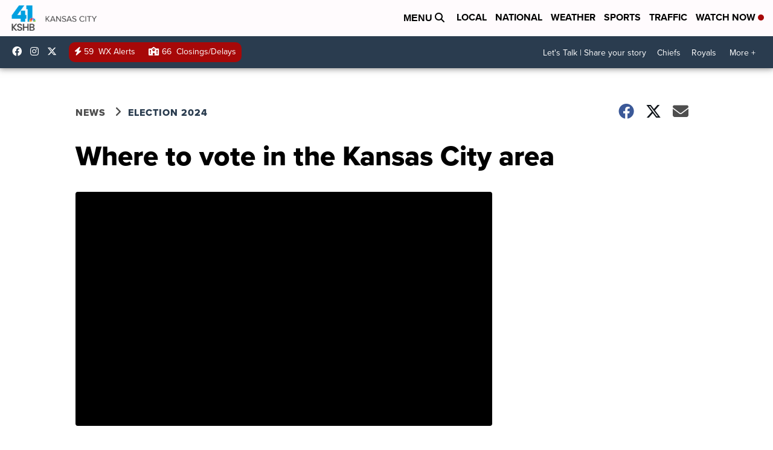

--- FILE ---
content_type: application/javascript; charset=utf-8
request_url: https://fundingchoicesmessages.google.com/f/AGSKWxWUnPLo9F1srGacaDXSBdSE71TXgwcAWuqSRxCDiUZEKhVSI679wmUQU3d0IXx-FFUdfsJxzTvCfsSmRYZmbjhvZ5NeaROnlqtdJvq-tm7mlEJ64J-6iUVEfQcV2OrRdsh-Co4vC5mKOIIPIphkDZjT1SbobYW5rTxNt_TxCBjyoBbIz6rl2qGxpWOX/_/onead_/ads_yahoo./pop_under./ad_support./ad_footer.
body_size: -1290
content:
window['5b513be1-89f3-469b-b03c-c3bbc0367879'] = true;